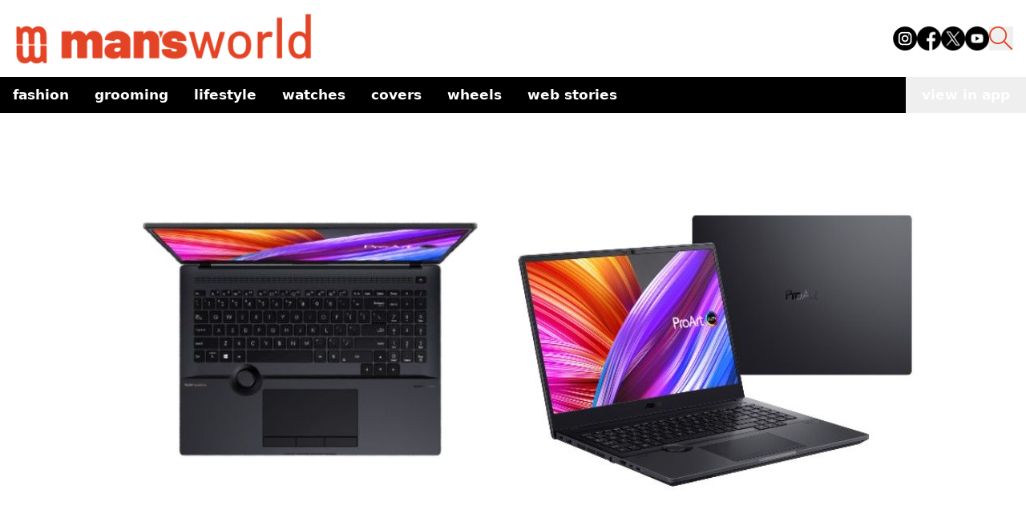

--- FILE ---
content_type: text/html; charset=utf-8
request_url: https://www.google.com/recaptcha/api2/aframe
body_size: 258
content:
<!DOCTYPE HTML><html><head><meta http-equiv="content-type" content="text/html; charset=UTF-8"></head><body><script nonce="EShOlV-QTJZ9gfcrQ4Yo8w">/** Anti-fraud and anti-abuse applications only. See google.com/recaptcha */ try{var clients={'sodar':'https://pagead2.googlesyndication.com/pagead/sodar?'};window.addEventListener("message",function(a){try{if(a.source===window.parent){var b=JSON.parse(a.data);var c=clients[b['id']];if(c){var d=document.createElement('img');d.src=c+b['params']+'&rc='+(localStorage.getItem("rc::a")?sessionStorage.getItem("rc::b"):"");window.document.body.appendChild(d);sessionStorage.setItem("rc::e",parseInt(sessionStorage.getItem("rc::e")||0)+1);localStorage.setItem("rc::h",'1769309974635');}}}catch(b){}});window.parent.postMessage("_grecaptcha_ready", "*");}catch(b){}</script></body></html>